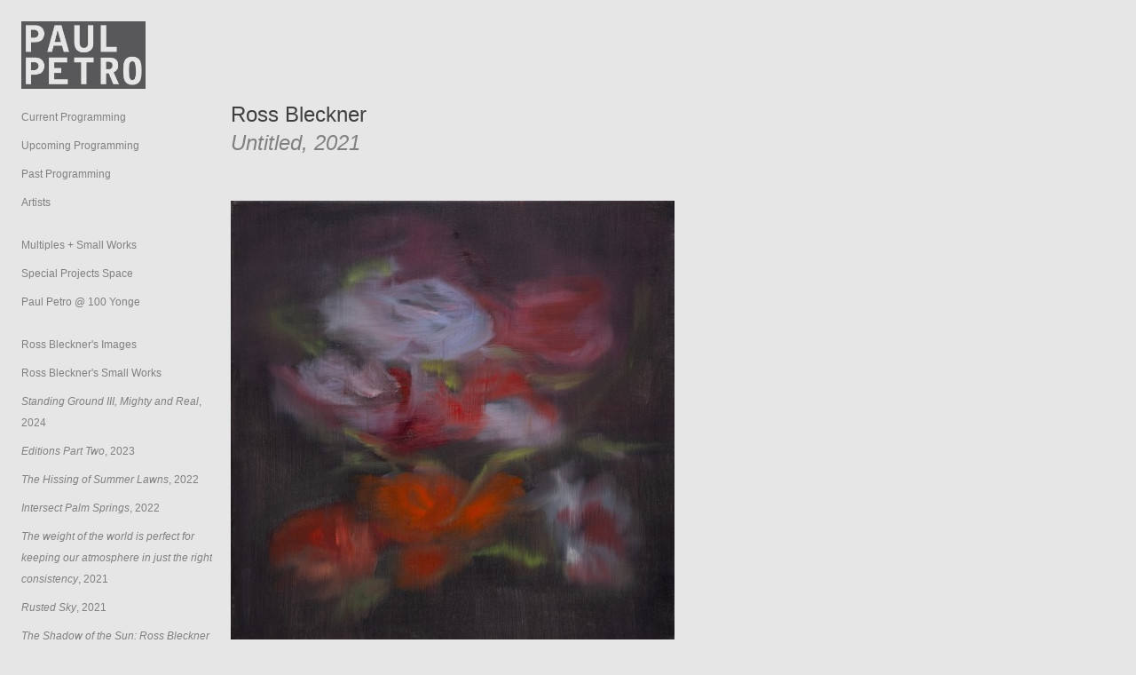

--- FILE ---
content_type: text/html; charset=UTF-8
request_url: https://www.paulpetro.com/artists/203-rossbleckner/3811-untitled/4041
body_size: 2846
content:
    <!DOCTYPE html PUBLIC "-//W3C//DTD XHTML 1.0 Transitional//EN"
            "http://www.w3.org/TR/xhtml1/DTD/xhtml1-transitional.dtd">
    <html xmlns="http://www.w3.org/1999/xhtml">
<head>
    <meta http-equiv="Content-type" content="text/html; charset=utf-8"/>
    <meta name="description" content="Paul Petro Contemporary Art">
    <meta name="keywords"
          content="Canada,modern,contemporary,art,Toronto,paul petro,multiples,small works,gift,art dealer,curator,collector,cultural,art community,Art Toronto,galleries,showcasing,artists,museum,exhibitor,exhibition,bookwork,visual art,International,Stephen Andrews,Peter Bowyer,Amy Bowles,Jane Buyers,Dennis Day,Gary Evans,FASTWÜRMS,Robert Flack,Robin Fry,Fastwurms,Rainer Ganahl,Ron Giii,Sadko Hadzihasanovic,Andrew Harwood,Matthias Herrmann,G.B. Jones,Bernie Miller,Olia Mishchenko,Janet Morton,Will Munro,Sandy Plotnikoff,Mélanie Rocan,Melanie Rocan,Morley Shayuk,Ho Tam,Julie Beugin,Nell Tenhaaf">
    <meta name="viewport" content="width=device-width, initial-scale=1">

	    <script type="text/javascript" src="/includes/pp.js"></script>

    <title>Paul Petro Contemporary Art -- rossbleckner -- untitled</title>
    <link rel="stylesheet" href="/style/pp.css?5827" type="text/css" media="screen">
	        <link rel="stylesheet" href="/style/pp_artist.css?5827" type="text/css" media="screen">
		
</head>
    <body>
    <div id="smallScreenMenu">
        <a href="#" onClick="document.body.className = document.body.className === 'menu-open' ? '' : 'menu-open'; document.body.style.maxWidth = ''; setTimeout(() => document.body.style.maxWidth = '100%', 300);"><img width="44" height="44" src="/images/icons/menu.png"/></a>
    </div>
    <div id="header">
        <div id="logo">
            <a href="/" title="Home"><img width="140" src="/images/petro.png" alt="Paul Petro"></a>
        </div>
		

<ul class="nav">
	
        <li class="nav"><a class="nav " href="/ppca/current">Current Programming</a></li>
        <li class="nav"><a class="nav " href="/ppca/upcoming">Upcoming Programming</a></li>
        <li class="nav"><a class="nav " href="/ppca/past">Past Programming</a></li>

        <li class="nav"><a class="nav" href="/artists">Artists</a></li>
		</ul>

<ul class="nav navGalleries">
    <li class="nav">
        <a title="Paul Petro Multiples + Small Works" class="nav" href="https://www.multiplesandsmallworks.com/" target="_blank">Multiples + Small Works</a>
    </li>
    <li class="nav"><a title="Paul Petro Special Projects Space" class="nav" href="/ppsps/current">Special Projects Space</a></li>
    <li class="nav"><a title="Paul Petro @ 100 Yonge" class="nav" href="/100yonge/current">Paul Petro @ 100 Yonge</a></li>
</ul>

    <ul class="nav">
		            <li class="nav"><a title="Ross Bleckner&#039;s Images" class="nav" href="/artists/203-ross-bleckner">Ross Bleckner&#039;s Images</a></li>
			
		            <li class="nav"><a title="Ross Bleckner&#039;s Small Works" class="nav" href="http://www.multiplesandsmallworks.com/artists/203-ross-bleckner">Ross Bleckner&#039;s Small Works</a></li>
			    </ul>
    <ul class="nav">
	
			                <li class="nav"><a title="Standing Ground III, Mighty and Real, 2024" class="nav" href="/exhibitions/650-standing-ground-iii-mighty-and-real"><em>Standing Ground III, Mighty and Real</em>, 2024</a></li>
				                <li class="nav"><a title="Editions Part Two, 2023" class="nav" href="/exhibitions/624-editions-part-two"><em>Editions Part Two</em>, 2023</a></li>
				                <li class="nav"><a title="The Hissing of Summer Lawns, 2022" class="nav" href="/exhibitions/609-the-hissing-of-summer-lawns"><em>The Hissing of Summer Lawns</em>, 2022</a></li>
				                <li class="nav"><a title="Intersect Palm Springs, 2022" class="nav" href="/exhibitions/607-intersect-palm-springs"><em>Intersect Palm Springs</em>, 2022</a></li>
				                <li class="nav"><a title="The  weight of the world is perfect for keeping our atmosphere in just the right consistency, 2021" class="nav" href="/exhibitions/592-the-weight-of-the-world-is-perfect-for-keeping-our-atmosphere-in-just-the-right-consistency"><em>The  weight of the world is perfect for keeping our atmosphere in just the right consistency</em>, 2021</a></li>
				                <li class="nav"><a title="Rusted Sky, 2021" class="nav" href="/exhibitions/585-rusted-sky"><em>Rusted Sky</em>, 2021</a></li>
				                <li class="nav"><a title="The Shadow of the Sun: Ross Bleckner and Zachari Logan, 2021" class="nav" href="/exhibitions/593-the-shadow-of-the-sun-ross-bleckner-and-zachari-logan"><em>The Shadow of the Sun: Ross Bleckner and Zachari Logan</em>, 2021</a></li>
				                <li class="nav"><a title="Canaries In A Coal Mine, 2020" class="nav" href="/exhibitions/556-canaries-in-a-coal-mine"><em>Canaries In A Coal Mine</em>, 2020</a></li>
				                <li class="nav"><a title="I wish I could, 2019" class="nav" href="/exhibitions/540-i-wish-i-could"><em>I wish I could</em>, 2019</a></li>
				                <li class="nav"><a title="Remediation, 2019" class="nav" href="/exhibitions/542-remediation"><em>Remediation</em>, 2019</a></li>
				                <li class="nav"><a title="The Shadow of the Sun, 2018" class="nav" href="/exhibitions/541-the-shadow-of-the-sun"><em>The Shadow of the Sun</em>, 2018</a></li>
				                <li class="nav"><a title="Nocturne, 2017" class="nav" href="/exhibitions/492-nocturne"><em>Nocturne</em>, 2017</a></li>
				                <li class="nav"><a title="So Lightly Here, 2017" class="nav" href="/exhibitions/491-so-lightly-here"><em>So Lightly Here</em>, 2017</a></li>
				            </ul>
			
	</ul>

<ul class="nav">
    <li class="nav"><a class="nav" href="http://eepurl.com/ZADRz">Join Our Mailing List</a></li>
    <li class="nav"><a class="nav" href="https://www.facebook.com/Paul-Petro-Contemporary-Art-208859549145611/" target="_blank"><img src="/images/icons/fb.png" width=24 height=24></a> &nbsp; <a class="nav" href="https://www.instagram.com/paulpetrocanada/" target="_blank"><img src="/images/icons/insta.png" width=24 height=24></a></li>
</ul>

<div class='address' itemscope itemtype="https://schema.org/Organization">
    <span class='addressName' itemprop="name">Paul Petro Contemporary Art</span>
    <div class='addressSection' itemprop="address" itemscope itemtype="https://schema.org/PostalAddress">
        <span itemprop="streetAddress">980 Queen Street West</span><br/>
        <span itemprop="addressLocality">Toronto ON</span> 
        <span itemprop="postalCode">M6J 1H1</span><br/>
    </div>

    <div class='addressSection'>
        T <span itemprop="telephone">416-979-7874</span><br/>
        E <span itemprop="email"><a href="mailto:info@paulpetro.com?subject=Inquiry">info@paulpetro.com</a></span>
    </div>

    <div class='addressSection'>
        Gallery Hours:<br/>
        <span itemprop="openingHours" content="We,Th,Fr,Sa 11:00-17:00">Wed-Sat 11-5pm<br /> 
or by appointment</span><br /><br />
  <span itemprop="accessibility">Contact the gallery to arrange accessibility accommodations.</span><br /> <br /> <br />
    </div>
</div>

    </div>
    <div id="content-overlay" onClick="document.body.className = ''"></div>
    <div id="content">
        <div id="smallScreenLogo"><a href="/" title="Home"><img width="140" src="/images/petro.png" alt="Paul Petro"/></a></div>
			<h1>Ross Bleckner</h1>
	<h2><em>Untitled, 2021</em></h2>
        <h3></h3>

			<div id="thumbnails">

						</div><br clear=all>

									<div id="pic4041" style="display: block;clear:right;"><img src="/images/500/Ross-Bleckner-Untitled-7.jpg" alt="" title="" />

					<p class="caption" style="padding-top: 3px;"><em></em><br>
										</p>
					</div>
					
       <p>
	   <em>Untitled</em>, 2021
	<br />oil on canvas<br />18 x 18 inches<br />

						<br>To inquire email <a href="mailto:info@paulpetro.com?subject=Web inquiry: Untitled, Artist: Ross Bleckner">info@paulpetro.com</a>
				
</p>
<p><p>




	
		<div id="footer">
	<script>
      (function(i, s, o, g, r, a, m) {
        i['GoogleAnalyticsObject'] = r;
        i[r] = i[r] || function() {
          (i[r].q = i[r].q || []).push(arguments);
        }, i[r].l = 1 * new Date();
        a = s.createElement(o),
            m = s.getElementsByTagName(o)[0];
        a.async = 1;
        a.src = g;
        m.parentNode.insertBefore(a, m);
      })(window, document, 'script', '//www.google-analytics.com/analytics.js', 'ga');

      ga('create', 'UA-56444248-1', 'auto');
      ga('send', 'pageview');
	</script>
</div>


    </div>
    <script>setTimeout(() => document.body.style.maxWidth = '100%', 300);</script>
    </body>
    </html>


--- FILE ---
content_type: text/css
request_url: https://www.paulpetro.com/style/pp.css?5827
body_size: 1262
content:
img {
    max-width: 100%;
}

a {
    text-decoration: none;
    color: #808080;
    outline: 0 none;
}

a:hover {
    text-decoration: underline;
    outline: 0 none;
}

blockquote {
    margin-left: 0px;
}

body {
    background-color: #e6e6e6;
    margin: 0;
    padding: 0;
    width: 100%;
}

img {
    border: none;
}

p {
    font-family: Arial, Helvetica, sans-serif;
    font-size: 13px;
    color: #404040;
    line-height: 15px;
}

ul {
    font-family: Arial, Helvetica, sans-serif;
    font-size: 13px;
    color: #404040;
    line-height: 15px;
}

ol {
    font-family: Arial, Helvetica, sans-serif;
    font-size: 13px;
    color: #404040;
    line-height: 15px;
}

/* Past programming years pagination */
ol.years-pagination {
    padding: 0;
    font-weight: bold;
    list-style-type: none;
}

ol.years-pagination li {
    display: inline-block;
    padding: 0px 8px 12px 0px;
}

.works {
    color: #808080;
}

.artist-list {
    font-family: Arial, Helvetica, sans-serif;
    font-size: 18px;
    font-weight: normal;
    text-transform: uppercase;
    line-height: 40px;
    padding-left: 0px;
    padding-bottom: 0px;
    padding-top: 0px;
    padding-right: 0px;
    list-style-image: none;
    list-style-type: none;
    margin: 0px;
}

.artist-list a {
    color: #404040;
}

.caption {
    font-size: 11px;
    line-height: 15px;
    clear: both;
}

.caption strong {
    font-weight: normal;
}

#content {
    transition: transform 200ms;
    position: absolute;
    max-width: 600px;
    width: 50%;
    left: 260px;
    top: 103px;
}

.bodyText {
    font-size: 16px;
    line-height: 1.3;
    color: #444;
}

#content h1 {
    font-family: Arial, Helvetica, sans-serif;
    font-size: 24px;
    font-weight: normal;
    color: #404040;
    margin-top: 12px;
    margin-bottom: 4px;
}

.exhibitionTitle {
    font-style: italic;
}

#content h1 a {
    color: #404040;
}

#content h2 {
    font-family: Arial, Helvetica, sans-serif;
    font-size: 24px;
    font-weight: normal;
    color: #808080;
    font-style: normal;
    margin-top: 0;
    margin-bottom: 4px;
}

#content h2 a {
    color: #808080;
}

#content h3 {
    font-family: Arial, Helvetica, sans-serif;
    font-size: 13px;
    font-weight: normal;
    color: #808080;
    line-height: 20px;
    margin-top: 0;
    padding-bottom: 16px;
}

.captionMaterials {
    color: #949494;
}


#content h4 {
    font-family: Arial, Helvetica, sans-serif;
    font-size: 14px;
    font-weight: normal;
    color: #404040;
    text-transform: uppercase;
    margin-bottom: 0pt;
    margin-top: 40px;
}

.current {
    color: #404040;
}

#footer {
    padding-top: 125px;
    padding-bottom: 10px;
}

#footer a {
    color: #404040;
}

#footer p {
    font-family: Arial, Helvetica, sans-serif;
    font-size: 9px;
    line-height: 12px;
    color: #404040;
}

#footer-logo {
    position: relative;
    left: -60px;
    top: 30px;
}

#header {
    transition: transform 200ms;
    padding-top: 24px;
    padding-left: 24px;
    width: 215px;
}

#logo {
    padding-bottom: 16px;
}

#smallScreenLogo, #smallScreenMenu, #content-overlay {
    display: none;
}

ul.nav {
    font-family: Arial, Helvetica, sans-serif;
    list-style-image: none;
    list-style-type: none;
    margin: 0;
    padding: 0;
}

li.nav {
    overflow: hidden;
}

a.nav {
    text-decoration: none;
    line-height: 24px;
    display: inline-block;
    padding-top: 4px;
    padding-bottom: 4px;
    font-size: 12px;
}

a.navActive {
    font-weight: bold;
    color: #628a9e;
}

ul.navGalleries, ul.navContact {
    margin-top: 16px;
}

ul.navGalleries {
    margin-bottom: 16px;
}

.address {
    margin-top: 24px;
    font-family: Arial, Helvetica, sans-serif;
    font-size: 12px;
    color: #808080;
}

.addressName {
    font-weight: 600;
}

.addressSection {
    margin-bottom: 16px;
}

a.nav:hover {
    /* border-left: #666666 4px solid; */
    /* padding-left: 34px; */
    text-decoration: none;
}

.bird {
    padding-left: 0px;
    text-decoration: none;
}

.thumbnails {
    padding-right: 12px;
    padding-top: 0px;
    padding-bottom: 0px;
    padding-left: 0px;
}

#thumbnails img {
    padding-right: 10px;
    padding-top: 0px;
    padding-bottom: 10px;
    padding-left: 0px;
    margin: 0px;
}

#cv {
    font-family: Arial, Helvetica, sans-serif;
    color: #808080;
}

#cv ul {
    font-size: 13px;
    line-height: 15px;
    list-style-position: outside;
    margin: 0px;
    padding: 0px;
}

#cv li {
    list-style-image: none;
    list-style-type: none;
    color: #404040;
    margin-bottom: 5px;
    padding: 0px;
    margin-top: 0px;
    margin-right: 0px;
    margin-left: 0px;
}

#cv p {
    font-size: 13px;
    font-weight: normal;
    color: #808080;
    margin: 0px;
    padding: 0px;
}

#cv caption {
    font-size: 18px;
    font-weight: normal;
    color: #808080;
    padding-top: 30px;
    text-align: left;
    padding-bottom: 12px;
    line-height: 15px;
}

table {
    margin: 0px;
    padding: 0px;
    border: none;
    border-collapse: collapse;
}

#cv th {
    font-size: 13px;
    font-weight: normal;
    color: #808080;
    margin: 0px;
    vertical-align: text-top;
    padding-right: 10px;
    padding-top: 0px;
    padding-bottom: 0px;
    padding-left: 0px;
    text-align: left;
}

.artist-listspice {
    font-family: Arial, Helvetica, sans-serif;
    font-size: 13px;
    font-weight: normal;
    text-transform: uppercase;
    line-height: 40px;
    padding-left: 0px;
    padding-bottom: 0px;
    padding-top: 0px;
    padding-right: 0px;
    list-style-image: none;
    list-style-type: none;
    margin: 0px;
    color: #404040;
}

a.thumbDim {
    opacity: 0.4;
}

a.thumbDim:hover {
    opacity: 1.0;
}

@media screen and (max-width: 800px) {
    html, body {
        overflow-x: hidden;
    }

    #logo {
        display: none;
    }

    #header {
        position: absolute;
        z-index: 9999;
        background-color: #e6e6e6;
        transform: translateX(-260px);
        min-height: 100vh;
    }

    #content {
        top: 24px;
        transform: translateX(-236px);
        width: 90%;
        max-width: 100%;
    }

    #content-overlay {
        position: fixed;
        top: 0;
        left: 0;
        bottom: 0;
        right: 0;
        z-index: 8888;
        background-color: rgba(0, 0, 0, 0.4);
    }

    .menu-open #content-overlay {
        display: block;
    }

    #smallScreenLogo {
        display: block;
        margin-bottom: 24px;
    }

    #smallScreenMenu {
        z-index: 9999;
        display: block;
        right: 24px;
        top: 24px;
        position: absolute;
        opacity: 0.6;
    }

    .menu-open #smallScreenMenu {
        display: none;
    }

    .menu-open #content, .menu-open #header {
        transform: translateX(0);
    }
}


--- FILE ---
content_type: text/css
request_url: https://www.paulpetro.com/style/pp_artist.css?5827
body_size: -95
content:
#stripe {
    position: absolute;
    height: 20px;
    width: 100%;
    left: 0px;
    top: 0px;
    background-color: #F2F897;
}

.line {
    height: 3px;
    width: 110px;
    border-top-style: solid;
    border-top-color: #F2F897;
    border-top-width: 3px;
    margin-left: 23px;
    padding: 0px;
    margin-top: 0px;
    margin-right: 0px;
    margin-bottom: 0px;
    font-size: 0px;
    line-height: 0px;
}

--- FILE ---
content_type: text/plain
request_url: https://www.google-analytics.com/j/collect?v=1&_v=j102&a=1602732310&t=pageview&_s=1&dl=https%3A%2F%2Fwww.paulpetro.com%2Fartists%2F203-rossbleckner%2F3811-untitled%2F4041&ul=en-us%40posix&dt=Paul%20Petro%20Contemporary%20Art%20--%20rossbleckner%20--%20untitled&sr=1280x720&vp=1280x720&_u=IEBAAEABAAAAACAAI~&jid=1771090517&gjid=270607180&cid=1079173344.1768996878&tid=UA-56444248-1&_gid=345079195.1768996878&_r=1&_slc=1&z=1278471636
body_size: -450
content:
2,cG-7CE1E11QK5